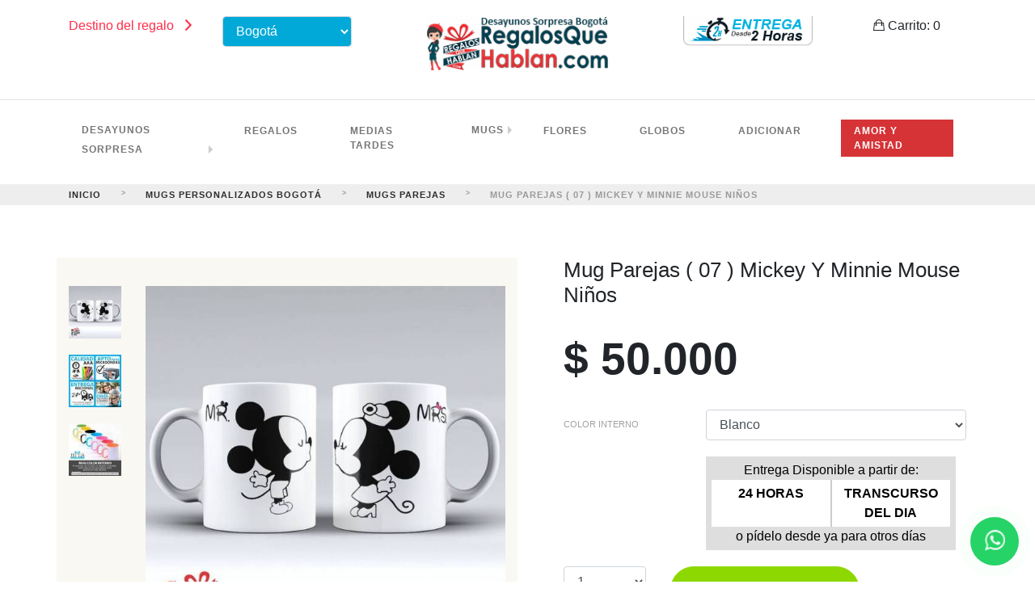

--- FILE ---
content_type: text/html; charset=utf-8
request_url: https://www.regalosquehablan.com/mugs-personalizados-bogota/mugs-parejas/mug-parejas-07-mickey-y-minnie-mouse-ninos.html
body_size: 7002
content:
<!doctype html>
<html lang="es">
  
  <head>
    <!-- Global site tag (gtag.js) - Google Analytics -->
    <script async src="https://www.googletagmanager.com/gtag/js?id=UA-122171068-1"></script>
    <script>
      window.dataLayer = window.dataLayer || [];
      function gtag(){dataLayer.push(arguments);}
      gtag('js', new Date());

      gtag('config', 'UA-122171068-1');
    </script>

    <!-- Google Tag Manager -->
    <script>(function(w,d,s,l,i){w[l]=w[l]||[];w[l].push({'gtm.start':
    new Date().getTime(),event:'gtm.js'});var f=d.getElementsByTagName(s)[0],
    j=d.createElement(s),dl=l!='dataLayer'?'&l='+l:'';j.async=true;j.src=
    'https://www.googletagmanager.com/gtm.js?id='+i+dl;f.parentNode.insertBefore(j,f);
    })(window,document,'script','dataLayer','GTM-K7WJH3Q');</script>
    <!-- End Google Tag Manager -->
    
    <!-- Required meta tags -->
    <meta charset="utf-8">
    <meta name="viewport" content="width=device-width, initial-scale=1, shrink-to-fit=no">
    <link rel="stylesheet" href="/static/frontend/css/bootstrap.min.css">
    <link rel="stylesheet" href="/static/frontend/css/regalos-que-hablan-v6.css?v=5">
    <link rel="stylesheet" href="/static/frontend/icons/css/ionicons.min.css">
    <link rel="shortcut icon" href="/media/img/favicon.ico" type="image/x-icon">
    <link rel="icon" href="/media/img/favicon.ico" type="image/x-icon">
    
<title>Mug Parejas ( 07 ) Mickey Y Minnie Mouse Niños - Regalos Que Hablan</title>
  
    <style>
        .whatsapp-btn {
        position: fixed;
        bottom: 20px;
        right: 20px;
        z-index: 9999;
        width: 60px;
        height: 60px;
        border-radius: 50%;
        background-color: #25D366;
        display: flex;
        align-items: center;
        justify-content: center;
        box-shadow: 0 2px 5px rgba(0, 0, 0, 0.3);
        animation: breathe 2s ease-in-out infinite;
        }

        /*Estilos solo al icono whatsapp*/
        .whatsapp-btn i {
        color: #fff;
        font-size: 24px;
        animation: beat 2s ease-in-out infinite;
        text-decoration: none;
        }

        /*Estilos con animation contorno respirando*/
        @keyframes breathe {
        0% {
            box-shadow: 0 0 0 0 rgba(37, 211, 102, 0.5);
        }
        70% {
            box-shadow: 0 0 0 15px rgba(37, 211, 102, 0);
        }
        100% {
            box-shadow: 0 0 0 0 rgba(0, 0, 0, 0);
        }
        }

        /*Estilos de animacion del icono latiendo*/
        @keyframes beat {
        0% {
            transform: scale(1);
        }
        50% {
            transform: scale(1.2);
        }
        100% {
            transform: scale(1);
        }
        }
    </style>
  </head>
  <body>
    
  <div class="container pt20 pb20">
  	<header class="row">
	<div class="col-md-4">
		<div class="row">
	<div class="col-md-6" id="selector-titulo-ciudad">
		Destino del regalo <i class="icon ion-chevron-right"></i>
	</div>
	<div class="col-md-6">
		<select class="form-control selector-ciudad" onchange="seleccionarCiudadHome()">
			<option selected value="/">Bogotá</option>
			<option value="/cali/">Cali</option>
			<option value="/medellin/">Medellín</option>
			
			<option value="/barranquilla/">Barranquilla</option>
			<option value="/bucaramanga/">Bucaramanga</option>
		</select>
	</div>
</div>
	</div>
	<div class="col-md-4 text-center">
		<div class="row">
			<div class="col-md-2"></div>
			<div class="col-md-8">
				<a href="/"><img class="img-fluid" src="/media/img/sitio/logo-bogota.png" /></a>
			</div>
			<div class="col-md-2"></div>
		</div>
	</div>
	<div class="col-md-4 text-right" id="carritoTop">
		<div class="row">
    <div class="col-md-6">
      <img class="img-fluid" src="/media/img/home/entregas-2horas.png" />
    </div>
    <div class="col-md-5">
      <a class="pointer" id="carritoDetalleModal"><i class="ion-bag"></i> Carrito: <span id="cantidadCarritoModal">0</span></a>
    </div>
  </div>
  
  <!-- Modal -->
  <div class="modal fade" id="modalCarrito" tabindex="-1" role="dialog" aria-labelledby="modalCarrito" aria-hidden="true">
    <div class="modal-dialog" role="document">
      <div class="modal-content">
        <div class="modal-header">
          <h5 class="modal-title" id="modalCarrito">Mi Pedido</h5>
          <button type="button" class="close" data-dismiss="modal" aria-label="Close">
            <span aria-hidden="true">&times;</span>
          </button>
        </div>
        <div class="modal-body" id="contenidoCarritoModal">
        </div>
        <div class="modal-footer" id="footerCarritoModal">
        </div>
      </div>
    </div>
  </div>
	</div>
</header>
  </div>
  <hr />
  <div class="container">
  <div id="contenedorMenu">
	<nav class="navbar navbar-expand-lg">
	<button class="navbar-toggler" type="button" data-toggle="collapse" data-target="#navbarNav" aria-controls="navbarNav" aria-expanded="false" aria-label="Toggle navigation">
	    <span class="navbar-toggler-icon">
	    	<i class="ion-navicon-round"></i>
	    </span>
	  </button>
	<div class="collapse navbar-collapse" id="navbarNav">
		<ul class="navbar-nav">
			<li class="dropdown-submenu menus"><a href="/desayunos-sorpresa-a-domicilio-bogota/">Desayunos Sorpresa</a><ul class="dropdown-menu"><li class="menus menupadding"><a class="nav-link" href="/desayunos-sorpresa-a-domicilio-bogota/desayunos-sorpresa-ancheta-bandeja/">Desayunos Sorpresa Ancheta Bandeja</a></li><li class="menus menupadding"><a class="nav-link" href="/desayunos-sorpresa-a-domicilio-bogota/desayunos-sorpresa-caja-bandeja/">Desayunos Sorpresa Caja Bandeja</a></li><li class="menus menupadding"><a class="nav-link" href="/desayunos-sorpresa-a-domicilio-bogota/desayunos-sorpresa-picnic/">Desayunos Sorpresa Picnic</a></li><li class="menus menupadding"><a class="nav-link" href="/desayunos-sorpresa-a-domicilio-bogota/desayunos-sorpresa-madera-vintage/">Desayunos Sorpresa Madera Vintage</a></li><li class="menus menupadding"><a class="nav-link" href="/desayunos-sorpresa-a-domicilio-bogota/desayuno-sorpresa-estuche/">Desayunos Sorpresa Estuche Ejecutivo</a></li><li class="menus menupadding"><a class="nav-link" href="/desayunos-sorpresa-a-domicilio-bogota/desayuno-sorpresa-estuche-caja/">Desayunos Sorpresa Caja Diseño</a></li><li class="menus menupadding"><a class="nav-link" href="/desayunos-sorpresa-a-domicilio-bogota/desayunos-sorpresa-magicos/">Desayunos Sorpresa Mágicos</a></li><li class="menus menupadding"><a class="nav-link" href="/desayunos-sorpresa-a-domicilio-bogota/desayunos-sorpresa-tematicos/">Desayunos Sorpresa Temáticos</a></li><li class="menus menupadding"><a class="nav-link" href="/desayunos-sorpresa-a-domicilio-bogota/desayuno-sorpresa-ligero/">Desayunos Sorpresa Ligero</a></li></ul></li><li class="menus menupadding"><a class="nav-link" href="/regalos-a-domicilio-bogota/">Regalos</a></li><li class="menus menupadding"><a class="nav-link" href="/medias-tardes-a-domicilio-bogota/">Medias Tardes</a></li><li class="dropdown-submenu menus"><a href="/mugs-personalizados-bogota/">Mugs</a><ul class="dropdown-menu"><li class="menus menupadding"><a class="nav-link" href="/mugs-personalizados-bogota/mugs-cumpleanos/">Mugs Cumpleaños</a></li><li class="menus menupadding"><a class="nav-link" href="/mugs-personalizados-bogota/mugs-amor/">Mugs Amor</a></li><li class="menus menupadding"><a class="nav-link" href="/mugs-personalizados-bogota/mugs-amistad/">Mugs Amistad</a></li><li class="menus menupadding"><a class="nav-link" href="/mugs-personalizados-bogota/mugs-infantiles/">Mugs Infantiles</a></li><li class="menus menupadding"><a class="nav-link" href="/mugs-personalizados-bogota/mugs-bebes/">Mugs Bebés</a></li><li class="menus menupadding"><a class="nav-link" href="/mugs-personalizados-bogota/mugs-madres/">Mugs Madres</a></li><li class="menus menupadding"><a class="nav-link" href="/mugs-personalizados-bogota/mugs-papa/">Mugs Papá</a></li><li class="menus menupadding"><a class="nav-link" href="/mugs-personalizados-bogota/mugs-abuelos/">Mugs Abuelos</a></li><li class="menus menupadding"><a class="nav-link" href="/mugs-personalizados-bogota/mugs-profesion/">Mugs Profesión</a></li><li class="menus menupadding"><a class="nav-link" href="/mugs-personalizados-bogota/mugs-maestros/">Mugs Maestros</a></li><li class="menus menupadding"><a class="nav-link" href="/mugs-personalizados-bogota/mugs-futbol/">Mugs Fútbol</a></li><li class="menus menupadding"><a class="nav-link" href="/mugs-personalizados-bogota/mugs-cristianos/">Mugs Cristianos</a></li><li class="menus menupadding"><a class="nav-link" href="/mugs-personalizados-bogota/mugs-parejas/">Mugs Parejas</a></li></ul></li><li class="menus menupadding"><a class="nav-link" href="/flores-a-domicilio-bogota/">Flores</a></li><li class="menus menupadding"><a class="nav-link" href="/bouquet-de-globos/">Globos</a></li><li class="menus menupadding"><a class="nav-link" href="/adicionar/">Adicionar</a></li><li class="menus menupadding"><a class="nav-link" href="/amor-y-amistad/">Amor y amistad</a></li>
		</ul>
	</div>
	</nav>
</div>

  </div>
  
    
	
  
    <div id="breadcrumb">
      <div class="container">
        <a href="/">Inicio</a><span class="flechaInicio"> > </span>

  <a href="/mugs-personalizados-bogota">Mugs Personalizados Bogotá</a> <span class="flecha"> > </span>

  <a href="/mugs-parejas">Mugs Parejas</a> <span class="flecha"> > </span>



	<span class="productoBreadcrumb">Mug Parejas ( 07 ) Mickey Y Minnie Mouse Niños</span>

      </div>
    </div>
  

  <div class="container contenedorProductoDetalle">

    <div class="row">

      <div class="col-md-6" id="galeriaImagenes">
        <div>
        <div class="row nomobile">
	<div class="col-md-2">
		<div class="row">
			
			<div class="col-md-12 col-4">
				<div class="text-center imagenGaleria">
					<img id="mug-parejas-07-mickey-y-minnie-mouse-ninos.jpg" class="displayblock img-fluid" src="/media/img/productos/small/mug-parejas-07-mickey-y-minnie-mouse-ninos.jpg" />
				</div>
			</div>
			
			<div class="col-md-12 col-4">
				<div class="text-center imagenGaleria">
					<img id="generico1.jpg" class="displayblock img-fluid" src="/media/img/productos/small/generico1.jpg" />
				</div>
			</div>
			
			<div class="col-md-12 col-4">
				<div class="text-center imagenGaleria">
					<img id="generico2.jpg" class="displayblock img-fluid" src="/media/img/productos/small/generico2.jpg" />
				</div>
			</div>
			
		</div>	
	</div>
	<div class="col-md-10">
		<div class="text-center" id="contenedorImagenPrincipal">
			<img id="imagenPrincipal" class="displayblock img-fluid" src="/media/img/productos/high/mug-parejas-07-mickey-y-minnie-mouse-ninos.jpg" data-zoom-image="/media/img/productos/full/mug-parejas-07-mickey-y-minnie-mouse-ninos.jpg" />
		</div>
	</div>
</div>

<div class="row mobile">
	<div class="col-md-2">
		<div class="row">
			
			<div class="col-md-12 col-4">
				<div class="text-center imagenGaleria">
					<img id="mug-parejas-07-mickey-y-minnie-mouse-ninos.jpg" class="displayblock img-fluid" src="/media/img/productos/small/mug-parejas-07-mickey-y-minnie-mouse-ninos.jpg" />
				</div>
			</div>
			
			<div class="col-md-12 col-4">
				<div class="text-center imagenGaleria">
					<img id="generico1.jpg" class="displayblock img-fluid" src="/media/img/productos/small/generico1.jpg" />
				</div>
			</div>
			
			<div class="col-md-12 col-4">
				<div class="text-center imagenGaleria">
					<img id="generico2.jpg" class="displayblock img-fluid" src="/media/img/productos/small/generico2.jpg" />
				</div>
			</div>
			
		</div>	
	</div>
	<div class="col-md-10">
		<div class="text-center" id="contenedorImagenPrincipal">
			<img class="displayblock img-fluid" src="/media/img/productos/high/mug-parejas-07-mickey-y-minnie-mouse-ninos.jpg" />
		</div>
	</div>
</div>


        </div>
      </div>

      <div class="col-md-6" id="contenedorDataProducto">
        
      <div>
        <h1 id="nombreProducto">Mug Parejas ( 07 ) Mickey Y Minnie Mouse Niños</h1>
        
        <h2 id="precioProducto">$ <span id="precioSpanProducto">50.000</span></h2>
      </div>

      
      
        <div>
          <div class="row mt4"><div class="col-md-4 atributo">Color Interno</div><div class="col-md-8"><select class="form-control atributos" onchange="calcularPrecio(this)"><option title="0" value="84">Blanco</option></select></div></div>
        </div>
        
        <div class="mt4">
           <div class="row">
 	<div class="col-md-4">
 		<br>
 	</div>
 	<div class="col-md-8 text-center">
 		<div style="background-color: #dedede;padding: 5px;color:#000;margin-right: 13px;">
 			<div>Entrega Disponible a partir de:</div>
 			<div class="row" style="margin: 0px;padding: 0px;">
 			<div class="col-md-6" style="background-color: #FFF;font-weight: bold;padding: 5px;border-right:1px solid #CCC;border-left:2px solid #dedede;">
 				24 HORAS
 			</div>
 			<div class="col-md-6" style="background-color: #FFF;font-weight: bold;padding: 5px;border-left:1px solid #CCC;border-right:2px solid #dedede;">TRANSCURSO DEL DIA</div>
 			</div>
 			<div>o pídelo desde ya para otros días</div>
 		</div>
 	</div>
 </div>
        </div>
        
        
        <div class="mt4">
          <div class="row">
            <div class="col-md-3">
              <select name="" class="form-control text-center" id="cantidad">
                <option value="1">1</option>
                <option value="2">2</option>
                <option value="3">3</option>
                <option value="4">4</option>
                <option value="5">5</option>
              </select>
            </div>
            <div class="col-md-6">
              <input id="addcart" class="btn btn-danger btn-block btn-add" type="button" value="Comprar" />
              <input type="hidden" name="csrfmiddlewaretoken" value="Rp3NKwQP8vq8kbFDtcSvXt0hnzzq7LJgcfvtDgo6NGxAj6cMiQT5fn2XJ1ziweLO">
            </div>
            <div class="col-md-3"></div>
          </div>
        </div>
      
      

      <div class="mt4">
        <img class="img-fluid" src="/media/img/sitio/metodospago.png" />
      </div>

      <div class="mt4">
        <a class="enlaceCompartir" href="http://www.facebook.com/sharer.php?u=https://www.regalosquehablan.com/mugs-personalizados-bogota/mugs-parejas/mug-parejas-07-mickey-y-minnie-mouse-ninos.html"><i class="ion-social-facebook"></i></a>  
        <a class="enlaceCompartir" href="http://www.twitter.com/share?url=https://www.regalosquehablan.com/mugs-personalizados-bogota/mugs-parejas/mug-parejas-07-mickey-y-minnie-mouse-ninos.html"><i class="ion-social-twitter"></i></a>  
      </div>

      </div>
    </div>

    <div class="mt4">
      
      <div class="text-center tituloCaracteristicas"><h3>Más</h3></div>
      

      Mug en cerámica de 11 onzas, calidad AAA (esta es la calificación dada a la mejor calidad) apto para microondas. Impreso en alta calidad a full color.
    </div>

    

    <div>
      <div class="text-center tituloCaracteristicas"><h3>Productos relacionados</h3></div>
      


<div id="posts">
		<div class="row post">

			

			
				<div class="col-md-4 col-6 text-center mproducto">
					
					<a href="/mugs-personalizados-bogota/mugs-parejas/mug-parejas-06-ninos.html" class="enlace_categoria">
				
				<div data-1="/media/img/productos/medium/generico1.jpg" data-2="/media/img/productos/medium/mug-parejas-06-ninos.jpg" style="background-image: url('/media/img/productos/medium/mug-parejas-06-ninos.jpg');" class="productoCategoria"></div>
						<div class="nombre_categoria">Mug Parejas ( 06 ) Niños</div>
						<div><strong>$ 50.000</strong></div>
					</a>
				</div>
			
				<div class="col-md-4 col-6 text-center mproducto">
					
					<a href="/mugs-personalizados-bogota/mugs-parejas/mug-parejas-26-novios-rojo.html" class="enlace_categoria">
				
				<div data-1="/media/img/productos/medium/generico1.jpg" data-2="/media/img/productos/medium/mug-parejas-26-novios-rojo.jpg" style="background-image: url('/media/img/productos/medium/mug-parejas-26-novios-rojo.jpg');" class="productoCategoria"></div>
						<div class="nombre_categoria">Mug Parejas ( 26 ) Novios Rojo</div>
						<div><strong>$ 50.000</strong></div>
					</a>
				</div>
			
				<div class="col-md-4 col-6 text-center mproducto">
					
					<a href="/mugs-personalizados-bogota/mugs-parejas/mug-parejas-07-mickey-y-minnie-mouse-ninos.html" class="enlace_categoria">
				
				<div data-1="/media/img/productos/medium/generico1.jpg" data-2="/media/img/productos/medium/mug-parejas-07-mickey-y-minnie-mouse-ninos.jpg" style="background-image: url('/media/img/productos/medium/mug-parejas-07-mickey-y-minnie-mouse-ninos.jpg');" class="productoCategoria"></div>
						<div class="nombre_categoria">Mug Parejas ( 07 ) Mickey Y Minnie Mouse Niños</div>
						<div><strong>$ 50.000</strong></div>
					</a>
				</div>
			
		</div>
	</div>

	<div class="paginador text-center mt6">
		<nav aria-label="Page navigation example">
			<div id="pagination">					
				
			</div>
		</nav>
	</div>


    </div>

  </div>

<div class="modal fade" id="cartmodal" tabindex="-1" role="dialog" aria-labelledby="cartmodalLabel">
  <div class="modal-dialog modal-lg" role="document">
    <div class="modal-content">
      <div class="modal-body sinp" id="respuesta">
        
      </div>
    </div>
  </div>
</div>

<div class="modal fade" id="estucheModal" tabindex="-1" role="dialog">
  <div class="modal-dialog modal-sm" role="document">
    <div class="modal-content">
      <div class="modal-body">
        <img class="img-fluid" src="https://www.regalosquehablan.com/media/img/productos/full/desayuno-estuche-tamal-1.jpg" />
      </div>
      <div class="modal-footer">
        <button type="button" class="btn btn-secondary" onclick="closeEstuche()">Cerrar</button>
      </div>
    </div>
  </div>
</div>

<input type="hidden" id="valorProducto" value="50000" />

  
    <div class="footer-new">
	<div class="row mx-0">
		<div class="px-0 col-md-2 text-center">
			<div style="background: #f00911"><img id="imagenlogo" style="width: 150px; margin-top: -40px;" class="img-fluid" src="/media/img/sitio/logo-pie-de-pagina-bogota.png" /></div>
			<div id="contenedorRedes">
				<a target="_blank" class="redes red1" href="https://www.facebook.com/regalosquehablan/"></a>
				<a target="_blank" class="redes red3" href="https://co.pinterest.com/regaloshablan/"></a>
				<a target="_blank" class="redes red4" href="https://www.youtube.com/channel/UCfslIACN_s6T8RfpWJzsxoQ"></a>
			</div>
		</div>
		<div class="px-0 col-md-10 pt-3" style="border-left: 20px solid #f00911;border-top: 20px solid #f00911;border-right: 20px solid #f00911">
			<div class="row mx-0">
				<div class="col-md-8">
					<div class="row mx-0">
						<div class="col-md-5 text-center">Regalosquehablan © 2025 <img src="/media/img/sitio/ubicacion.png" /></div>
						<div class="col-md-7 text-center"><img class="img-fluid" src="/media/img/sitio/payment_cards.png" /></div>
						<div class="col-md-12">
							<div class="row mx-0 mt-4">
								<div class="col-md-4 col-4"><a href="https://www.mcafee.com" target="_blank"><img style="max-height: 40px" class="displayblock img-fluid" src="/media/img/sitio/mcafee.png" /></a></div>
								<div class="col-md-4 col-4"><a href="https://www.payu.com.co/compradores" target="_blank"><img style="max-height: 40px" class="displayblock img-fluid" src="/media/img/sitio/payu.png" /></a></div>
								<div class="col-md-4 col-4"><a href="http://www.ccb.org.co/" target="_blank"><img style="max-height: 40px" class="displayblock img-fluid" src="/media/img/sitio/camara.png" /></a></div>
							</div>
						</div>
					</div>
				</div>
				<div class="col-md-4">
					<a class="enlaces" href="/faqs">Preguntas frecuentes</a>
					<a class="enlaces" href="/info/terminos-y-condiciones.html" style="margin-top: 5px;">Términos y condiciones</a>
					<a class="enlaces" href="/contacto" style="margin-top: 5px;">Contacto</a>
				</div>
			</div>
		</div>
	</div>
</div>

<a href="https://api.whatsapp.com/send?phone=573195037759" target="_blank" class="whatsapp-btn">
	<i class="ion-social-whatsapp-outline"></i>
</a>
    <script src="/static/frontend/js/jquery-3.2.1.slim.min.js"></script>
    <script src="/static/frontend/js/popper.min.js"></script>
    <script src="/static/frontend/js/bootstrap.min.js"></script>
    <script src="/static/frontend/js/jquery-ias.min.js"></script>
    
    <script type="text/javascript">
        $( "#iconoBuscador" ).click(function() {
            $( "#buscadorContenedor" ).slideToggle();
            $( "#buscadorBoton" ).html('<button type="submit" class="btn btn-success w100"><i class="ion-search"></i></button>');
        });

        $( "#carritoDetalleModal" ).click(function() {
            $.post( "/getcart", { }).done(function( data ) {
                var html='';
                var htmlFooter='';
                if(data.productos.length>0) {
                    for(a in data.productos){
                        html += '<div class="row productoCarritoModal">';
                        html += '<div class="col-md-3">';
                        html += '<img class="img-fluid" src="'+data.productos[a].imagen+'" />';
                        html += '</div>';
                        html += '<div class="col-md-9 text-left">';
                        html += '<div>'+data.productos[a].cantidad+' x '+data.productos[a].nombre+'</div>';
                        html += '<div><small>'+data.productos[a].atributos+'</small></div>';
                        html += '<div><strong>$ '+data.productos[a].total+'</strong></div>';
                        html += '</div>';
                        html += '</div>';
                    }
                    htmlFooter="<a href=/cart class='btn btn-primary'>Confirmar <strong id='totalCarritoModal'></strong></a>";
                } else {
                    html = '<div class="text-center"><strong>No hay productos en el carrito</strong></div>';
                    htmlFooter= '<a class="btn btn-light" data-dismiss="modal">Cerrar</a>';
                }
                $("#contenidoCarritoModal").html(html);
                $("#footerCarritoModal").html(htmlFooter);
                $("#totalCarritoModal").html("$"+data.total);
                $("#modalCarrito").modal('show');
            });
            
        });

        function crearbusqueda()
        {
            var buscadortexto = $("#buscadortexto").val();
            document.location.href = "/bogota/busqueda/"+buscadortexto;
        }

        function seleccionarCiudadHome() {
            var selector = $('.selector-ciudad').val();
            document.location = selector;
        }
    </script>

    
<script src="/static/frontend/js/jquery.elevateZoom-3.0.8.min.js"></script>
<script src="/static/frontend/js/jquery.countdown.min.js"></script>
<script type="text/javascript" charset="utf-8" async defer>

  function openEstuche() {
    $('#estucheModal').modal('show');
  }

  function closeEstuche() {
    $('#estucheModal').modal('hide');
  }

  $('#clock').countdown('2026/01/21 00:00:01').on('update.countdown', function(event) {
    var format = '%H:%M:%S';
    $(this).html(event.strftime(format));
  })
  .on('finish.countdown', function(event) {
    $(this).html('This offer has expired!')
      .parent().addClass('disabled');

  });

  $( "#addcart" ).click(function() {

    var csrfmiddlewaretoken=$( "input[name='csrfmiddlewaretoken']" ).val();
    var producto = 371;
    var cantidad = $("#cantidad").val();
    var atributos = [];
    $('.atributos').each(function(){
      var valor = $(this).val();
      atributos.push(valor);
    });

    atributos = JSON.stringify(atributos);

    $.post( "/addcart", { producto:producto,atributos:atributos,cantidad:cantidad,csrfmiddlewaretoken:csrfmiddlewaretoken }).done(function( data ) {
      if(data!='400')
      {
       
        /*var html = '<div class="row">';
        html += '<div class="col-md-6 fondoCarrito pad5p">';
        html += '<div><h4><i class="ion-checkmark colorNaranja iconoCarrito"></i> Producto añadido correctamente a su carrito de la compra</h4></div>';
        html += '<div class="text-center imagenCarrito">'
        html += '<div class="row">'
        html += '<div class="col-md-12 col-4"></div>'
        html += '<div class="col-md-12 col-4"><img class="displayblock img-fluid" src="'+data.imagen+'" /></div>'
        html += '<div class="col-md-12 col-4"></div>'
        html += '</div>';
        html += '</div>';
        html += '<div><strong>'+data.nombre+'</strong></div>';
        html += '<div class="datosCarrito atributosCarrito">'+data.atributos+'</div>';
        html += '<div class="datosCarrito"><small>CANTIDAD: </small><small class="colorNaranja">'+cantidad+'</small></div>';
        html += '<div class="datosCarrito"><small>TOTAL: </small><small class="colorNaranja">$'+data.precio+'</small></div>';

        html += '<div class="mobile">'
        html += '<div class="row">'
        html += '<div class="col-6"><button type="button" class="btn btn-default btn-seguir" data-dismiss="modal">SEGUIR COMPRANDO</button></div>';
        html += "<div class='col-6'><a class='btn btn-danger btn-block btn-add' href='/cart'>IR A LA CAJA</a></div>";
        html += '</div>'; 
        html += '</div>'; 

        html += '</div>';
        html += '<div class="col-md-6 pad5p nomobile">';
        html += '<div><h4><i class="ion-bag colorNaranja iconoCarrito"></i> Hay '+data.cantidad_total+' artículo(s) en su cesta</h4></div>';
        html += '<div class="row minAlto">';
        html += '<div class="col-md-6"><small>TOTAL</small></div>';
        html += '<div class="col-md-6 text-right colorNaranja"><small>$'+data.total+'</small></div>';
        html += '</div>';
        html += '<div class="row">'
        html += '<div class="col-md-5"><button type="button" class="btn btn-default btn-seguir" data-dismiss="modal">SEGUIR COMPRANDO</button></div>';
        html += "<div class='col-md-5'><a class='btn btn-danger btn-block btn-add' href='/cart'>IR A LA CAJA</a></div>";
        html += '<div class="col-md-2"></div>'
        html += '</div>';
        html += '</div>';
        html += '</div>';

        $('#respuesta').html(html);
        $('#cartmodal').modal('show');
        $("#cantidadCarritoModal").html(data.cantidad_total);*/
        document.location.href="/cart";

      }
    });

  });

  $( ".imagenGaleria img" ).click(function() {

      $(".zoomContainer").remove();

      var large = "/media/img/productos/high/"+$(this).attr("id");
      var full = "/media/img/productos/full/"+$(this).attr("id");

      var imagen = '<img class="displayblock img-fluid" src="'+large+'" data-zoom-image="'+full+'" />';
      $("#contenedorImagenPrincipal").html(imagen);

      $('#contenedorImagenPrincipal img').elevateZoom({
        zoomType  : "lens",
        lensShape : "round",
        lensSize  : 200
      });

    });

  $('#imagenPrincipal').elevateZoom({
    zoomType  : "lens",
    lensShape : "round",
    lensSize  : 200
   }); 

  $(".ayuda").mouseover(function(){
    $('.infoaudio0').fadeIn();
  });

  $(".ayuda").mouseout(function(){
    $('.infoaudio0').fadeOut();
  });

  function calcularPrecio(id){
    var suma=0;
    $(".atributos").each(function(n) {
        var valor = parseInt($(this).find("option:selected").attr("title"));
        suma += valor;
      });
    var valorProducto = suma + parseInt($("#valorProducto").val());
    valorProducto = valorProducto.toFixed(1).replace(/(\d)(?=(\d{3})+\.)/g, '$1.');
    valorProducto = valorProducto.substr(0,valorProducto.length-2);
    $("#precioSpanProducto").html(valorProducto);

    var opcion = $(id).val();
    if(opcion==10 || opcion==11 || opcion==12){
        $('.cancionero').hide();
        $('#cargar_cancion_'+opcion).fadeIn();

        stop_canciones();

        var cancion = document.getElementById('cancion'+opcion);
        cancion.play();
      } else {
        stop_canciones();
        $('.cancionero').hide();
      }

      if(opcion==107 || opcion==108 || opcion==109 || opcion==110 || opcion==111 || opcion==112 || opcion==113 || opcion==114){
        $('.cancionero').hide();
        $('#cargar_cancion_'+opcion).fadeIn();
      }
  }

  function stop_canciones()
  {
    document.getElementById('cancion10').pause();
    document.getElementById('cancion10').currentTime = 0;
    document.getElementById('cancion11').pause();
    document.getElementById('cancion11').currentTime = 0;
    document.getElementById('cancion12').pause();
    document.getElementById('cancion12').currentTime = 0;
  }

  function cargarOpiniones(id) {
    var csrfmiddlewaretoken=$( "input[name='csrfmiddlewaretoken']" ).val();
    $("#cargadorOpiniones").fadeIn();
    $.post( "/ajaxopiniones", { id:id, csrfmiddlewaretoken:csrfmiddlewaretoken }).done(function( data ) {
      $('#opinionesProducto').html(data);
      $('#cargadorOpiniones').fadeOut();
      $('#verMasProductos').hide();
    });
  }

  $("#infocomprar").mouseenter(function(){
    $('.infocomprar').fadeIn();
  });

  $("#infocomprar").mouseleave(function(){
    $('.infocomprar').fadeOut();
  });

</script>

<script type="application/ld+json">
{
  "@context": "http://schema.org/",
  "@type": "Product",
  "name": "Mug Parejas ( 07 ) Mickey Y Minnie Mouse Niños",
  "image": [
    "https://www.regalosquehablan.com/media/img/productos/high/mug-parejas-07-mickey-y-minnie-mouse-ninos.jpg"
   ],
  "description": "Mug en cerámica de 11 onzas, calidad AAA (esta es la calificación dada a la mejor calidad) apto para microondas. Impreso en alta calidad a full color.",
  "mpn": "371",
  "brand": {
    "@type": "Thing",
    "name": "Regalosquehablan"
  },
  "aggregateRating": {
    "@type": "AggregateRating",
    "ratingValue": "5.0",
    "reviewCount": "100"
  },
  "offers": {
    "@type": "Offer",
    "priceCurrency": "COL",
    "price": "50000",
    "itemCondition": "http://schema.org/NewCondition",
    "availability": "http://schema.org/InStock",
    "seller": {
      "@type": "Organization",
      "name": "Regalosquehablan"
    }
  }
}
</script>

  
  </body>
</html>

--- FILE ---
content_type: text/css
request_url: https://www.regalosquehablan.com/static/frontend/css/regalos-que-hablan-v6.css?v=5
body_size: 3297
content:
.navbar-nav li:last-child a {
    background-color: #d63337;
    color: #FFF !important;
}
.dropdown-menu li:last-child a {
    background-color: transparent !important;
    color: #767676 !important;
}
.container-review { background-color: #dcdcdc;min-height: 300px }
#bannerRegalos { position:relative;overflow:hidden;background-size: cover;background-repeat: no-repeat;height: 401px;border-radius: 5px;}
#bannerRegalos h1 {
    font-size: 40px;
    color: #FFF;
    text-align: center;
    margin-top: 22%;
    margin-left: 7%;
    line-height: 46px;
    text-shadow: 3px 3px 3px #000;
    background-color: #f0070d69;
    position: absolute;
    width: 87%;
    padding: 10px;
 }
.container-date { background-color: #FFF;border-radius: 10px;padding: 5px;min-height: 60px;font-size: 30px; }
.bordes {border-left: 1px solid #FFF;border-right: 1px solid #FFF;}
.centro { color: #ffff00;font-weight: bold;padding-top: 10px;padding-bottom: 5px; }
.displayblock { display: inline-block; }
.enlaces { background-color: #e6e6e6;text-align: center;font-weight: bold;color: #4d4d4d !important;display: block;width: 100%;padding: 5px;border-radius: 10px;padding-right: 10px;padding-left: 10px;font-size: 13px; }
.enlace_categoria{ color: #767676;text-decoration: none; }
.enlace_categoria:hover{ color: #ea917d;text-decoration: none; }
.fondogris { color: #333333;background-color: #e6e6e6;padding: 5px;margin: 5px;font-size: 14px;display: inline-block;font-weight: bold;border-radius: 10px;width: 98%; }
.footer-new { padding-bottom: 20px;padding-top: 10px;}
.leer_mas{ background-color: #003d50;padding: 10px;padding-left: 15px;padding-right: 15px;text-decoration: none;color: #FFF;cursor: pointer;margin-top: 10px;display: inline-block; }
.mt30 { margin-top: 50px;padding-bottom: 20px; }
.sinm { margin: 0 !important; }
.sinp { padding: 0 !important; }
.texto_adicional{ display: none; }
.textos {text-align: center;}
.textos a { color: #400000;font-weight: bold;font-size: 20px;font-style: italic;}
.pt20{ padding-top: 20px; }
.pb20{ padding-bottom: 20px; }
.ptb10 { padding-top: 10px;padding-bottom: 10px; }
.preguntas { background-color: #FFF;padding: 10px;border-radius: 10px; }
.mt6{ margin-top: 6%; }
.mproducto{ margin-top: 7%; }
.nombre_categoria{ margin-top: 5%;margin-bottom: 5%; }
.mtb10{ margin-top: 5px !important;;margin-bottom: 5px !important; }
.pcabezote{ padding-top: 15px;padding-bottom: 5px; }

.categoriastitulo a{ color:#00b7f5;font-weight: bold;padding-top: 10px;padding-bottom: 10px;text-decoration: none;text-align: center;display: block; }
.categoriascontenedor{ border:4px solid #efefef;padding: 10px;-webkit-transform: translateY(0);-webkit-transition: all .6s cubic-bezier(0.165, 0.84, 0.44, 1); transition: all .6s cubic-bezier(0.165, 0.84, 0.44, 1);margin-top: 10%;}
.categoriastitulo{ font-weight: bold;margin-top: 5%;color: #00b7f5;font-size: 15px; }

.titulo_faqs{ color: #b80025;font-size:30px;padding-bottom: 10px;margin-bottom: 55px;border-bottom: 1px solid #b80025;margin-top: 40px; }
.nombre_faq{ color: #7e7b7d;margin-top:20px;margin-bottom: 40px; }
.mtfaq{ margin-top: 20px;margin-bottom: 20px; }
#contenedor_faqs{ width: 100%;display: inline-block;margin-top: 40px;margin-bottom: 20px; }
.faqs{ padding: 5px;border:1px solid #b80025;display: block;float: left;color: #b80025;margin-right:10px;margin-top:10px;margin-left:10px; }
.volver_faqs{ background-color: #b80025;font-size: 30px;color: #FFF !important;padding: 10px;text-align: center;width: 100%;display: block;margin-top: 20px; }
.faqcategoria a{ color:#333; }
.faqcategoria i{ color:#CCC; }
.faqcategoria{ border-bottom:1px solid #CCC;padding-bottom: 10px;margin-bottom: 10px; }

#textosecundario{ display: none; }
#fondotextos{ padding: 10px;padding-left: 30px;padding-right: 30px;background-color: #efefef;color: #6a6464;margin-top: 20px;margin-bottom: 20px;text-align: justify; }
#leermashome{ background-color: #bcbcbc;padding: 0px;padding-left: 15px;padding-right: 15px;text-decoration: none;color: #162d36;cursor:pointer;margin-top: 10px;font-weight: bold;display: inline-block;float: right; }
#leermenoshome{ background-color: #bcbcbc;padding: 0px;padding-left: 15px;padding-right: 15px;text-decoration: none;color: #162d36;cursor:pointer;margin-top: 10px;font-weight: bold;display: none;float: right; }
.filas1{ margin-top: -40px;margin-bottom: 30px; }
#textosecundario div{ margin-top: 15px; }
.categoriascontenedor:hover { -webkit-transform: scale(1.1, 1.1);transform: scale(1.1, 1.1); }

.mt4{ margin-top: 4%; }
.esconder{ display: none; }
.productoCarritoModal{ margin-top: 5%;margin-bottom: 5%; }
.pointer{ cursor: pointer; }
.homeTextoUno{ margin-left: -23%; }
.contHomeTexto div{ margin-top: 3%; }
.contHomeTexto { margin-top: 5%; }
.contHomeTexto a{ background-color: #FFF;border-radius: 40px;padding: 20px;color: #2f2c2f;text-decoration: none;font-weight: bold;display: inline-block;margin-top: 2%;width: 200px;text-align: center; }
.sombraBoton{ -moz-box-shadow: 0 3px 29px 0 rgba(0,0,0,0.09);-webkit-box-shadow: 0 3px 29px 0 rgba(0,0,0,0.09);box-shadow: 0 3px 29px 0 rgba(0,0,0,0.09); }
#contHomeTextoDos{ margin-top: 18%; }
#imagenHomeDos{ border:20px solid #FFF;margin-top: -10%; }
.contHomeTexto h2{ font-size: 28px; }
.nombreCategoria{ color: #767676; }
.etiquetas{ display: inline-block;font-size: 13px;line-height: 16px;font-weight: bold;padding: 4px 9px 5px 9px;border: 1px solid #ebebeb;float: left;margin: 0 3px 3px 0;color: #767676;text-decoration: none; }
.completo{ display: inline-block;width: 100%;margin-bottom: 10%; }
.opiniones{ margin-top: 10%; }
.todasopiniones{ color: #2f2c2f;background: white;border: none;text-align: center;text-decoration: none;display: block;width: 100%; }
#breadcrumb{ background-color: #EEE;padding-top: 5px;padding-bottom: 5px;margin-top: 20px;margin-bottom: 20px;display: inline-block;width: 100%; }
#breadcrumb a, #breadcrumb span{ color: #2f2c2f;text-transform: uppercase;font-size: 12px;font-weight: bold;float: left; }
#breadcrumb .flecha:last-child { display: none; }
#breadcrumb .flecha{ font-size: 9px;color: #999;margin-left: 25px;margin-right: 25px; }
#breadcrumb .flechaInicio{ font-size: 9px;color: #999;margin-left: 25px;margin-right: 25px; }
#breadcrumb a{ font-size: 11px;letter-spacing: 1px; }
.productoBreadcrumb{ font-size: 11px !important;letter-spacing: 1px;color: #999 !important; }
.imagenGaleria{ margin-bottom:20px; }
.imagenGaleria img{ cursor: pointer; }
#nombreProducto{ font-size: 26px; }
#precioProducto{ font-size: 55px;font-weight: bold;margin-top: 30px;margin-bottom: 30px; }
.contenedorProductoDetalle{ margin-top: 3%; }
#galeriaImagenes{ background-color: #faf8f2;padding-top: 3%; }
#contenedorDataProducto{ padding-left: 5%; }
.atributo{ color: #a1a1a1;font-size: 11px;text-transform: uppercase;margin-top: 10px; }
.btn-add{ background-color: #8ED802 !important;border-color: #8ED802 !important;border-radius: 50px;text-transform: uppercase;font-size: 14px;font-weight: bold;padding: 18px; }
.btn-realizar{ background-color: #8ED802 !important;border-color: #8ED802 !important; }
.infoaudio { position: absolute;background-color: #dedede;padding: 15px;color: #62615e;width: 290px;z-index: 1000000;font-size: 14px;right: 185px;text-transform: none !important; }
#ayuda{ margin-right: 5px; }
.enlaceCompartir{ color: #767676;margin-right: 10px;font-size: 20px; }
.fechaOpinion{ margin-bottom: 30px; }
.descripcionOpinion{ font-size: 14px; }
.tituloCaracteristicas{ margin-top: 7%; }
#hora_entrega{ display: none; }
.flechas{ margin-top: 40%; }
#cargando_hora_entrega{ display: none;text-align: center; }
@media (min-width: 992px){ .modal-lg { max-width: 90%; }}
.fondoCarrito{ background-color: #faf8f2;  }
.pad5p{ padding: 5%; }
.imagenCarrito{ margin-top: 30px;margin-bottom: 30px; }
.datosCarrito{ margin-top: 10px; }
.atributosCarrito{ color: #767676;font-size: 13px; }
.colorNaranja{ color: #ea917d; }
.minAlto{ min-height: 370px;margin-top: 30px; }
.btn-seguir{ border-width: 2px;border-color: #CCC !important;border-radius: 50px;text-transform: uppercase;font-size: 14px;font-weight: bold;padding: 18px; }
.iconoCarrito{ margin-right: 10px; }
.cargador{ margin-top: 10px;display: none; }


.dropdown-submenu {
    position: relative;
}

.dropdown-submenu>.dropdown-menu {
    top: 120%;
    left: 0%;
    padding: 10%;
    width: 300px;
    margin-top: -6px;
    margin-left: -1px;
    -webkit-border-radius: 0 6px 6px 6px;
    -moz-border-radius: 0 6px 6px;
    border-radius: 0 6px 6px 6px;
}

.dropdown-submenu:hover>.dropdown-menu {
    display: block;
}

.dropdown-submenu>a:after {
    display: block;
    content: " ";
    float: right;
    width: 0;
    height: 0;
    border-color: transparent;
    border-style: solid;
    border-width: 5px 0 5px 5px;
    border-left-color: #ccc;
    margin-top: 5px;
    margin-right: -10px;
}

.dropdown-menu {
	border:none !important;
}

.dropdown-submenu:hover>a:after {
    border-left-color: #fff;
}

.dropdown-submenu.pull-left {
    float: none;
}

.dropdown-submenu.pull-left>.dropdown-menu {
    left: -100%;
    margin-left: 10px;
    -webkit-border-radius: 6px 0 6px 6px;
    -moz-border-radius: 6px 0 6px 6px;
    border-radius: 6px 0 6px 6px;
}

.categoriascontenedor {
    text-align: center;
}

.categoriascontenedor img {
    max-height: 250px;
}

.menus a{ color: #767676 !important;font-weight: bold;text-transform: uppercase;font-size: 12px;letter-spacing: 1px;text-decoration: none !important; }
#contenedorMenu{ padding-bottom: 4px; }
.navbar-nav .menus { margin-left: 33px; }
.nav-link { padding: 5px 1rem !important; }
.navbar-nav .menus:first-child{ margin-left: 0px; }
.dropdown-submenu>a:after { margin-top: 8px; }
.dropdown-submenu .dropdown-menu a{ font-weight: normal !important;font-size: 14px !important;letter-spacing: 0px !important;text-transform: none !important; }
.dropdown-submenu .dropdown-menu .menus{ margin-left: 0px !important; }
.dropdown-menu .menus .dropdown-menu { left: 100%;top:0%; }
.productoCategoria{ width: 100%;height: 278px;background-repeat: no-repeat;background-size: contain;background-position: center; }
.paginador{ display: inline-block;width: 100%; }
.tituloCheckout{ background-color: #3fbafc;color: #FFF;font-weight: bold;padding: 10px; }
.contenedorGris{ background-color: #f0f0f0;padding: 20px; }
.contenedorBlanco{ padding: 20px; }
.metodosPago{ margin-bottom: 20px; }
.cuentas{ display: none;margin-top: 5px; }
.flechas{ display: none; }
.flechasmostrar{ display: block; }
.flechaspago{ display: none; }
.flechaspagomostrar{ display: block; }
.red{ color: red; }
.cancionero { display: none; }
#contenedorMundo{ display: none; }
.lista-grupo{ padding-left: 0px; }
.mobile{ display: none; }
.redes{ background-image: url("/media/img/home/socialnetworks.png");background-repeat: no-repeat;width: 32px;height: 21px;float: left; }
.red1{ background-position: 0 0; }
.red2{ background-position: -32px 0; }
.red3{ background-position: -64px 0; }
.red4{ background-position: -96px 0; }
.red5{ background-position: -128px 0; }
#contenedorRedes{ display: inline-block;margin-top: 10px;margin-left: 12px; }
.pedidodetalle .itemdetalle:nth-of-type(odd) {
    background-color: rgba(0,0,0,.05);
}
.sinmargen{ margin:0 !important; }
.itemdetalle{ margin-top: 10px;margin-bottom: 10px;padding-top: 10px;padding-bottom: 10px; }
.pdetalle{ padding: 10px; }
#map{ width:100%;height:250px;margin-bottom: 20px;margin-top: 20px; }
#whatsappweb{ position: fixed;bottom:20px;right:20px; }

.pagination {
    display: inline-block;
    padding-left: 0;
    margin: 20px 0;
    border-radius: 4px;
}

.pagination>li {
    display: inline;
}

.pagination>li>a, .pagination>li>span {
    position: relative;
    float: left;
    padding: 6px 12px;
    margin-left: -1px;
    line-height: 1.42857143;
    color: #337ab7;
    text-decoration: none;
    background-color: #fff;
    border: 1px solid #ddd;
}

.page-active a {
    background-color: #EEE !important;
}

@media only screen and (max-width: 600px) {
    #carritoTop { text-align: center !important; }
    .navbar-nav .menus { margin-left: 0px !important; }
    .navbar-nav .nav-link { padding: 0px !important; }
    .menupadding{ padding-top: 5px; }
    .homeTextoUno{ margin-left: 0px; }
    #imagenHomeDos{ margin-top: 0px; }
    .nomobile{ display: none; }
    .mobile{ display: block; }
    .footer-new .botones a {
        display: block;
        width: 100%;
        padding: 10px;
        -webkit-box-shadow: 0 0 30px 0 rgba(64,0,0,1);
        -moz-box-shadow: 0 0 30px 0 rgba(64,0,0,1);
        box-shadow: 0 0 30px 0 rgba(64,0,0,1);
        margin-top: 15px;
        margin-bottom: 15px;
    }
    .productoCategoria{ height: 200px; }
    .w100{ width: 100%;margin-bottom: 10px;margin-top: 10px; }
    #addcart{ margin-top: 10px; }
    .btn-realizar{ margin-top: 20px;margin-bottom: 20px; }
    .marginmobilet10{ margin-top: 20px; }
    .paginador{ margin-bottom: 30px; }
    .mproducto{ margin-top: 2%; }
    .faqs{ width: 95%; }
}

.selector-ciudad{ background-color: #00a9d8;color: #FFF; }
#selector-titulo-ciudad { color: #ff2d49; }
#selector-titulo-ciudad i { font-weight: bold;margin-left: 10px; }
.color-verde { background-color: #8ED802 !important; height: 60px;font-weight: bold;font-size: 16px;border-radius: 50px;position: relative; }
.color-comprar{ color: #5d9c02;padding-top: 5px; }
.color-blanco{ color: #FFF; }

.zoomWindowContainer{ width: 100% !important; }

.infocomprar {
    position: absolute;
    background-color: #dedede;
    padding: 15px;
    color: #62615e;
    width: 290px;
    z-index: 1000000;
    font-size: 14px;
    left:-30px;
    top:-150px;
    text-transform: none !important;
}

.relative {
    position: relative;
}

.optionGroup {
    font-weight: bold;
}

@media (max-width: 990px) {
    .container {
        max-width: 100%;
    }
    .pedidodetalle {
        font-size: 13px;
    }
}

--- FILE ---
content_type: text/plain
request_url: https://www.google-analytics.com/j/collect?v=1&_v=j102&a=401739958&t=pageview&_s=1&dl=https%3A%2F%2Fwww.regalosquehablan.com%2Fmugs-personalizados-bogota%2Fmugs-parejas%2Fmug-parejas-07-mickey-y-minnie-mouse-ninos.html&ul=en-us%40posix&dt=Mug%20Parejas%20(%2007%20)%20Mickey%20Y%20Minnie%20Mouse%20Ni%C3%B1os%20-%20Regalos%20Que%20Hablan&sr=1280x720&vp=1280x720&_u=YEDAAUABAAAAACAAI~&jid=544210758&gjid=1967525261&cid=809332291.1768959408&tid=UA-122171068-1&_gid=2100793703.1768959408&_r=1&_slc=1&gtm=45He61g1n81K7WJH3Qv810360931za200zd810360931&gcd=13l3l3l3l1l1&dma=0&tag_exp=103116026~103200004~104527907~104528500~104684208~104684211~105391253~115616986~115938465~115938469~117041587~117171315&z=702279451
body_size: -452
content:
2,cG-0F3V0H8XSL